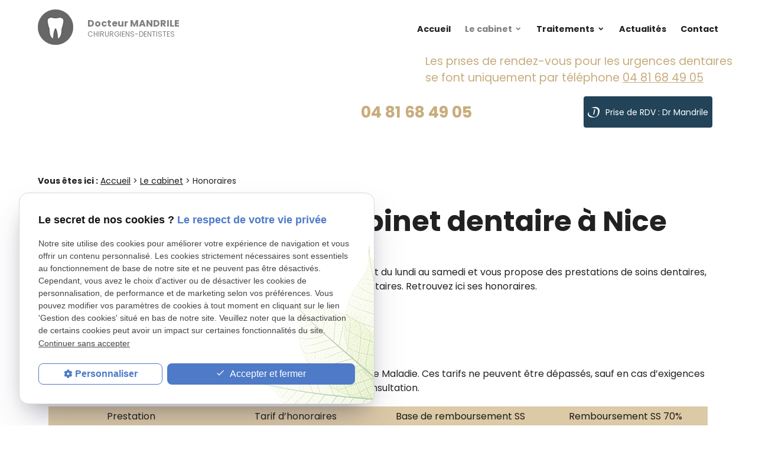

--- FILE ---
content_type: text/html; charset=UTF-8
request_url: https://www.dr-mandrile-pierre-alain.chirurgiens-dentistes.fr/honoraires-cabinet-dentaire.php
body_size: 6934
content:
<!DOCTYPE html>
<html lang="fr" class="honoraires-">
<!-- HEAD --><head>
<meta http-equiv="Content-Type" content="text/html;charset=UTF-8">
<title>Honoraires cabinet dentaire Nice – Tarifs traitements dentaires</title>
<meta name="description" content="Découvrez les tarifs des différentes prestations de votre chirurgien dentiste à Nice. Pour connaître le coût des interventions que vous devez réaliser, obtenez un devis.">
<meta name="keywords" content="">
<link rel="canonical" href="https://www.dr-mandrile-pierre-alain.chirurgiens-dentistes.fr/honoraires-cabinet-dentaire.php">
<meta name="viewport" content="initial-scale=1.0, minimum-scale=1.0, maximum-scale=5.0, width=device-width" />

<!-- Colors -->
<meta name="msapplication-TileColor" content="#FFFFFF" />
<meta name="msapplication-TileImage" content="public/assets/gifs/icons/ms-icon-144x144.png" />

<!-- Icons -->
<link rel="apple-touch-icon" sizes="57x57" href="public/assets/gifs/icons/apple-icon-57x57.png" />
<link rel="apple-touch-icon" sizes="60x60" href="public/assets/gifs/icons/apple-icon-60x60.png" />
<link rel="apple-touch-icon" sizes="72x72" href="public/assets/gifs/icons/apple-icon-72x72.png" />
<link rel="apple-touch-icon" sizes="76x76" href="public/assets/gifs/icons/apple-icon-76x76.png" />
<link rel="apple-touch-icon" sizes="114x114" href="public/assets/gifs/icons/apple-icon-114x114.png" />
<link rel="apple-touch-icon" sizes="120x120" href="public/assets/gifs/icons/apple-icon-120x120.png" />
<link rel="apple-touch-icon" sizes="144x144" href="public/assets/gifs/icons/apple-icon-144x144.png" />
<link rel="apple-touch-icon" sizes="152x152" href="public/assets/gifs/icons/apple-icon-152x152.png" />
<link rel="apple-touch-icon" sizes="180x180" href="public/assets/gifs/icons/apple-icon-180x180.png" />
<link rel="icon" type="image/png" sizes="192x192"  href="public/assets/gifs/icons/android-icon-192x192.png" />
<link rel="icon" type="image/png" sizes="32x32" href="public/assets/gifs/icons/favicon-32x32.png" />
<link rel="icon" type="image/png" sizes="96x96" href="public/assets/gifs/icons/favicon-96x96.png" />
<link rel="icon" type="image/png" sizes="16x16" href="public/assets/gifs/icons/favicon-16x16.png" />

<!-- Manifest -->
<link rel="manifest" href="./manifest.json" />

<!-- Font -->
<link rel="preload stylesheet" as="style" href="https://fonts.googleapis.com/icon?family=Material+Icons&display=block" />
<link rel="preload stylesheet" as="style" href="https://fonts.googleapis.com/css2?family=Poppins:ital,wght@0,400;0,700;1,400;1,700&display=swap" />

<!-- CSS -->
<link rel="preload stylesheet" as="style" href="/ressources/css/thickbox.css" />
<link rel="preload stylesheet" as="style" href="/ressources/20121001/css/fancybox/jquery.fancybox.css" media="screen" />
<link rel="preload stylesheet" as="style" href="/ressources/v2.0.3/css/styleiecheck.css" media="screen" />

<link rel="preload stylesheet" as="style" type="text/css" href="public/css/slick.css" />
<link rel="preload stylesheet" as="style" type="text/css" href="public/css/slick-theme.css" />

<link rel="preload stylesheet" as="style" href="public/css/main.css" media="screen, projection"/>
<link rel="preload stylesheet" as="style" href="public/css/theme.css" media="screen, projection" />

<!-- Javascript -->
<script rel="preload" src="/ressources/20121001/js/jquery.min.js" as="script"></script>
<script type="text/javascript">var scpageid="8c80aba234632b27f68698fac9b6c8d9199e3297";</script>
</head>
<!-- BODY --><body class="page-interne">
		
		<!-- HEADER -->
		<header>
<div class="menu-mobile">
    <div class="container">
        <div class="menu-mobile-content">
            <button id="menu-meatballs" class="btn-menu">
                <span class="material-icons">more_horiz</i>
            </button>
            <button id="menu-burger" class="btn-menu">
                <span class="material-icons">menu</i>
            </button>
        </div>
    </div>
</div>
<div class="top-bar sticky">
    <div class="container">
        <div class="flex-row l-align-items-center l-justify-content-space-between">
            <div class="col center-align">
                <div class="brand">
    <a href="/" target="_self" class="logo" title="Aller à la page d'accueil">
        <div class="flex-row s-align-items-center">
            <div class="col">
     
                    <img src="public/assets/gifs/logo.png" width="" height="" alt="Logo Dr Mandrile, chirurgien-dentiste à Nice" class="header-only" />
                    <img src="public/assets/gifs/logo.png" width="" height="" alt="Logo Dr Mandrile, chirurgien-dentiste à Nice" class="footer-only" />
            
            </div>
            <div class="col">
                <div class="bold">Docteur MANDRILE</div>
                <div class="baseline"> <span class="uppercase">Chirurgiens-dentistes</span></div>
            </div>
        </div>
    </a>
</div>            </div>
            <div class="col">
                <nav id="main-nav" class="main-nav">
                    <ul><li class="firstLi"><a href="/">Accueil</a></li><li class="firstLi sous_menu"><a href="cabinet-chirurgie-dentaire.php">Le cabinet</a><ul class="dropdown"><li class="sousLi"><a href="equipe-cabinet-dentaire.php">L'équipe</a></li><li class="sousLi"><a class="selected" href="honoraires-cabinet-dentaire.php">Honoraires </a></li></ul><li class="firstLi sous_menu"><a href="traitements-dentaires.php">Traitements</a><ul class="dropdown"><li class="sousLi"><a href="soins-dentaires.php">Soins dentaires </a></li><li class="sousLi"><a href="protheses-dentaires.php">Prothèses dentaires </a></li><li class="sousLi"><a href="chirurgie-dentaire.php">Chirurgie dentaire </a></li><li class="sousLi"><a href="dentisterie-esthetique.php">Soins esthétiques</a></li></ul><li class="firstLi"><a href="actualites_al.html">Actualités</a></li><li class="firstLi"><a href="contact.php">Contact</a></li></ul>                </nav>
            </div>
        </div>
    </div>
</div><div class="messageHeader"><p>Les prises de rendez-vous pour les urgences dentaires se font uniquement par téléphone <a href="tel:+33481684905"><u>04 81 68 49 05</u></a></p></div>
<div class="fold">    
            <!-- Fold pour les autres pages -->
        <div class="container">
            <div class="flex-row l-justify-content-flex-end">
                <div class="col l8 xl8">
                    <div class="contact-header">
                        <div class="flex-row m-justify-content-center l-justify-content-flex-end m-align-items-center center-align">
                                                            <div class="col s12 m12 l8">
                                    <div class="flow-text bold accent-text">
                                        <a href="tel:+33481684905" class="tel" title="Appeler ce numéro">04 81 68 49 05</a>
                                    </div>
                                </div>
                                                        <div class="col s12 m12 l4">
                                <div class="btn-rdv">
 <a href="tracking_tc2.html" width="20" target="_blank" title="Demander un rendez-vous sur doctolib Mandrile" rel="noopener noreferrer nofollow" class="btn-1">
     <svg version="1.1" id="Calque_1" xmlns="http://www.w3.org/2000/svg" xmlns:xlink="http://www.w3.org/1999/xlink" x="0px" y="0px"
	 viewBox="0 0 135.1 123.1" style="enable-background:new 0 0 135.1 123.1;" xml:space="preserve">
<style type="text/css">
	.st0{fill:#FFFFFF;}
</style>
<g>
	<path class="st0" d="M16.1,62c0,0-0.1,0.3-0.4,0.9c-0.3,0.6-0.6,1.4-1,2.4c-0.8,2.1-1.9,5.2-2.4,8.9c-0.2,1.9-0.4,3.9-0.3,6
		c0,1.1,0.1,2.2,0.3,3.3c0.1,0.6,0.1,1.1,0.2,1.3c0.1,0.4,0.2,0.8,0.4,1.3c1.2,3.5,4.9,7.7,10,11.4s11.5,7.2,18.5,10.6
		c7,3.3,15,6.5,23.7,7.8c4.4,0.6,8.9,0.7,13.4,0.1c2.2-0.3,4.5-0.8,6.7-1.4c2.2-0.7,4.3-1.5,6.4-2.5c4.1-2,7.8-4.8,10.9-8.1
		c3-3.3,5.4-7.2,7.2-11.3c0.9-2,1.6-4.1,2.3-6.2c0.6-2.1,1.1-4.2,1.7-6.7c0.1-0.6,0.3-1.2,0.4-1.8l0.4-1.7c0.2-1.1,0.5-2.2,0.7-3.3
		s0.5-2.3,0.7-3.4c0.2-1.1,0.4-2.2,0.6-3.3c1.5-8.9,1.8-17.6,0.4-25c-0.7-3.7-1.9-7-3.4-9.8c-0.8-1.4-1.7-2.7-2.6-4
		c-1-1.2-2-2.4-3.2-3.4c-4.7-4.2-11-7.1-17.3-8.9C84,13.4,77.7,12.4,72,11.8S61.2,11,56.9,10.9c-4.2-0.1-7.6-0.1-9.9-0.1
		c-2.3,0-3.5,0-3.5,0h-0.9l-0.3-1.2l0.8-0.4c0,0,1.1-0.6,3.3-1.5s5.4-2.2,9.7-3.4c4.2-1.3,9.5-2.5,15.7-3.4
		C78,0.1,85.2-0.4,93.3,0.6c4,0.5,8.3,1.3,12.7,2.9c1.1,0.4,2.2,0.8,3.3,1.3s2.2,1,3.3,1.6c2.2,1.1,4.4,2.5,6.4,4.1
		c2.1,1.6,4,3.5,5.9,5.5c1.8,2.1,3.4,4.4,4.7,6.8c1.3,2.5,2.5,5,3.2,7.7c0.5,1.3,0.7,2.7,1.1,4c0.3,1.3,0.5,2.7,0.7,4
		c0.7,5.4,0.6,10.7,0,15.9s-1.7,10.3-3,15.2c-0.4,1.2-0.7,2.5-1.1,3.7s-0.8,2.4-1.2,3.6c-0.4,1.2-0.9,2.4-1.4,3.6l-0.7,1.8
		c-0.2,0.6-0.5,1.1-0.7,1.7l-1.5,3.5c-0.6,1.2-1.2,2.4-1.8,3.6c-1.3,2.4-2.7,4.7-4.4,6.8c-3.2,4.3-7.1,8.2-11.3,11.3
		c-4.2,3.2-8.8,5.7-13.5,7.6c-1.2,0.5-2.4,0.9-3.5,1.3c-1.2,0.4-2.4,0.8-3.6,1.1c-2.4,0.7-4.8,1.3-7.2,1.7c-4.8,1-9.7,1.6-14.5,1.9
		c-9.6,0.6-19.2,0.1-28-2.1c-8.8-2.2-16.8-6.2-23.2-11.6c-3.3-2.6-6.1-5.6-8.5-8.9c-2.3-3.3-4.2-7.1-5-11.2c-0.2-1-0.3-2-0.4-3.1
		C0,84.7,0,83.8,0.2,83c0.1-0.8,0.2-1.6,0.4-2.4c0.1-0.8,0.3-1.5,0.5-2.3c0.8-3,1.9-5.5,3.2-7.7c2.6-4.3,5.5-6.8,7.6-8.2
		c0.5-0.4,1-0.7,1.4-0.9c0.4-0.3,0.8-0.4,1-0.6c0.6-0.3,0.9-0.4,0.9-0.4l0.8-0.4l0.8,0.7L16.1,62z"/>
	<g>
		<path class="st0" d="M73.4,30.7c-3.7,18.7-7.3,37.3-11,56c-1.2,6.1,11.5-1,12.4-5.1c3.7-18.7,7.3-37.3,11-56
			C86.9,19.4,74.2,26.5,73.4,30.7L73.4,30.7z"/>
	</g>
</g>
</svg>Prise de RDV : Dr Mandrile</a>
</div>                                                            </div>
                                                    </div>
                    </div>
                </div>
            </div>
        </div>
        
</div>
</header><!-- MAIN --><main><div id="container" class="content section">
				<div class="container sc-content">

<nav id="fil_ariane"><strong>Vous &ecirc;tes ici :</strong> <a href="/">Accueil</a> &gt; <a href="cabinet-chirurgie-dentaire.php">Le cabinet</a> &gt; Honoraires </nav><lt-highlighter style="display: none;"><lt-div spellcheck="false" class="lt-highlighter__wrapper" style="width: 1198px !important; height: 52.8px !important; transform: none !important; transform-origin: 599px 26.4px !important; zoom: 1 !important; margin-top: 32px !important;"><lt-div class="lt-highlighter__scroll-element" style="top: 0px !important; left: 0px !important; width: 1198px !important; height: 60px !important;"></lt-div></lt-div></lt-highlighter><h1 data-lt-tmp-id="lt-813054" spellcheck="false" data-gramm="false">Honoraires de votre cabinet dentaire à Nice </h1>
<section>Le Dr Mandrile, <a href="/#dentiste-urgence"><strong>chirurgien-dentiste à Nice</strong></a>, vous reçoit dans son cabinet du lundi au samedi et vous propose des prestations de soins dentaires, de pose de prothèses, de chirurgie-dentaire et de soins
    d'esthétique dentaires. Retrouvez ici ses honoraires.</section><div class="contain_tableau">
    <div class="tableau">
        <h2>Consultation</h2>
        <p>Le centre de soins applique les tarifs de remboursement de l’Assurance Maladie. Ces tarifs ne peuvent être dépassés, sauf en cas d’exigences exceptionnelles de votre part, s’agissant de l’horaire ou le lieu de
            la consultation.</p>
        <table><tbody>
<tr class="bg-tr">
<td class="cmsms_table_cell_alignleft">Prestation</td>
                    <td class="cmsms_table_cell_aligncenter">Tarif d’honoraires</td>
                    <td class="cmsms_table_cell_aligncenter">Base de remboursement SS</td>
                    <td class="cmsms_table_cell_aligncenter">Remboursement SS 70%</td>
                </tr>
<tr>
<td class="cmsms_table_cell_alignleft">Consultation</td>
                    <td class="cmsms_table_cell_aligncenter">23 €</td>
                    <td class="cmsms_table_cell_aligncenter">23 €</td>
                    <td class="cmsms_table_cell_aligncenter">16,10 €</td>
                </tr>
</tbody></table>
</div>
    <div class="tableau">
        <h2>Prévention, Soins conservateurs et Chirurgie</h2>
        <table><tbody>
<tr class="bg-tr">
<td class="cmsms_table_cell_alignleft">Prestation</td>
                    <td class="cmsms_table_cell_aligncenter">Tarif d’honoraires</td>
                    <td class="cmsms_table_cell_aligncenter">Base de remboursement SS</td>
                    <td class="cmsms_table_cell_aligncenter">Remboursement SS 70%</td>
                </tr>
<tr>
<td class="cmsms_table_cell_alignleft">Hygiène Bucco-dentaire (détartrage/séance)</td>
                    <td class="cmsms_table_cell_aligncenter">28,92 €</td>
                    <td class="cmsms_table_cell_aligncenter">28,92 €</td>
                    <td class="cmsms_table_cell_aligncenter">20,24 €</td>
                </tr>
<tr>
<td class="cmsms_table_cell_alignleft">Soins conservateurs (cavité simple, traitement global)</td>
                    <td class="cmsms_table_cell_aligncenter">16,87 €</td>
                    <td class="cmsms_table_cell_aligncenter">16,87 €</td>
                    <td class="cmsms_table_cell_aligncenter">11,80 €</td>
                </tr>
<tr>
<td class="cmsms_table_cell_alignleft">Pulpectomie et traitement canalaire (molaire)</td>
                    <td class="cmsms_table_cell_aligncenter">81,94 €</td>
                    <td class="cmsms_table_cell_aligncenter">81,94 €</td>
                    <td class="cmsms_table_cell_aligncenter">81,94 €</td>
                </tr>
<tr>
<td class="cmsms_table_cell_alignleft">Extraction d’une dent permanente</td>
                    <td class="cmsms_table_cell_aligncenter">33,44 €</td>
                    <td class="cmsms_table_cell_aligncenter">33,44 €</td>
                    <td class="cmsms_table_cell_aligncenter">23,40 €</td>
                </tr>
<tr>
<td class="cmsms_table_cell_alignleft">Image numérisée rétroalvéolaire</td>
                    <td class="cmsms_table_cell_aligncenter">7,98 €</td>
                    <td class="cmsms_table_cell_aligncenter">7,98 €</td>
                    <td class="cmsms_table_cell_aligncenter">5,58 €</td>
                </tr>
<tr>
<td class="cmsms_table_cell_alignleft">Prise de panoramique 2D</td>
                    <td class="cmsms_table_cell_aligncenter">21,28 €</td>
                    <td class="cmsms_table_cell_aligncenter">21,28 €</td>
                    <td class="cmsms_table_cell_aligncenter">21,28 €</td>
                </tr>
</tbody></table>
</div>
    <div class="tableau">
        <h2>Traitements prothétiques</h2>
        <table><tbody>
<tr class="bg-tr">
<td class="cmsms_table_cell_alignleft">Prestation</td>
                    <td class="cmsms_table_cell_aligncenter">Tarif d’honoraires</td>
                    <td class="cmsms_table_cell_aligncenter">Base de remboursement SS</td>
                    <td class="cmsms_table_cell_aligncenter">Remboursement SS 70%</td>
                </tr>
<tr>
<td class="cmsms_table_cell_alignleft">Inlay Core Simple</td>
                    <td class="cmsms_table_cell_aligncenter">300 €</td>
                    <td class="cmsms_table_cell_aligncenter">122,55 €</td>
                    <td class="cmsms_table_cell_aligncenter">85,78 €</td>
                </tr>
<tr>
<td class="cmsms_table_cell_alignleft">Inlay Core avec Clavette</td>
                    <td class="cmsms_table_cell_aligncenter">350 €</td>
                    <td class="cmsms_table_cell_aligncenter">144,05 €</td>
                    <td class="cmsms_table_cell_aligncenter">100,83 €</td>
                </tr>
<tr>
<td class="cmsms_table_cell_alignleft">Couronne Coulée</td>
                    <td class="cmsms_table_cell_aligncenter">400 €</td>
                    <td class="cmsms_table_cell_aligncenter">107,50 €</td>
                    <td class="cmsms_table_cell_aligncenter">75,25 €</td>
                </tr>
<tr>
<td class="cmsms_table_cell_alignleft">Couronne toute Céramo-métallique</td>
                    <td class="cmsms_table_cell_aligncenter">600 €</td>
                    <td class="cmsms_table_cell_aligncenter">107,50 €</td>
                    <td class="cmsms_table_cell_aligncenter">75,25 €</td>
                </tr>
<tr>
<td class="cmsms_table_cell_alignleft">Couronne toute Céramique</td>
                    <td class="cmsms_table_cell_aligncenter">800 €</td>
                    <td class="cmsms_table_cell_aligncenter">107,50 €</td>
                    <td class="cmsms_table_cell_aligncenter">75,25 €</td>
                </tr>
<tr>
<td class="cmsms_table_cell_alignleft">Couronne Provisoire</td>
                    <td class="cmsms_table_cell_aligncenter">100 €</td>
                    <td class="cmsms_table_cell_aligncenter">0 €</td>
                    <td class="cmsms_table_cell_aligncenter">0 €</td>
                </tr>
<tr>
<td class="cmsms_table_cell_alignleft">Prothèse complète résine 14 dents</td>
                    <td class="cmsms_table_cell_aligncenter">1450 €</td>
                    <td class="cmsms_table_cell_aligncenter">182,75 €</td>
                    <td class="cmsms_table_cell_aligncenter">127,92 €</td>
                </tr>
</tbody></table>
</div>
</div>
<section class="ac-include" data-file="contact-page-interne.inc"><div id="contact-page-interne" class="encart-contact section">
    <ul class="row">

    <!-- RENDEZ-VOUS -->
    <li class="col s12 m12 l4">
        <div class="card">
            <div class="card-content center-align">
            <span class="material-icons secondary-text medium">event_available</span>
                <div class="title-4 secondary-text bold">Rendez-vous&nbsp;:</div>
             <div class="btn-rdv">
 <a href="tracking_tc2.html" width="20" target="_blank" title="Demander un rendez-vous sur doctolib Mandrile" rel="noopener noreferrer nofollow" class="btn-1">
     <svg version="1.1" id="Calque_1" xmlns="http://www.w3.org/2000/svg" xmlns:xlink="http://www.w3.org/1999/xlink" x="0px" y="0px"
	 viewBox="0 0 135.1 123.1" style="enable-background:new 0 0 135.1 123.1;" xml:space="preserve">
<style type="text/css">
	.st0{fill:#FFFFFF;}
</style>
<g>
	<path class="st0" d="M16.1,62c0,0-0.1,0.3-0.4,0.9c-0.3,0.6-0.6,1.4-1,2.4c-0.8,2.1-1.9,5.2-2.4,8.9c-0.2,1.9-0.4,3.9-0.3,6
		c0,1.1,0.1,2.2,0.3,3.3c0.1,0.6,0.1,1.1,0.2,1.3c0.1,0.4,0.2,0.8,0.4,1.3c1.2,3.5,4.9,7.7,10,11.4s11.5,7.2,18.5,10.6
		c7,3.3,15,6.5,23.7,7.8c4.4,0.6,8.9,0.7,13.4,0.1c2.2-0.3,4.5-0.8,6.7-1.4c2.2-0.7,4.3-1.5,6.4-2.5c4.1-2,7.8-4.8,10.9-8.1
		c3-3.3,5.4-7.2,7.2-11.3c0.9-2,1.6-4.1,2.3-6.2c0.6-2.1,1.1-4.2,1.7-6.7c0.1-0.6,0.3-1.2,0.4-1.8l0.4-1.7c0.2-1.1,0.5-2.2,0.7-3.3
		s0.5-2.3,0.7-3.4c0.2-1.1,0.4-2.2,0.6-3.3c1.5-8.9,1.8-17.6,0.4-25c-0.7-3.7-1.9-7-3.4-9.8c-0.8-1.4-1.7-2.7-2.6-4
		c-1-1.2-2-2.4-3.2-3.4c-4.7-4.2-11-7.1-17.3-8.9C84,13.4,77.7,12.4,72,11.8S61.2,11,56.9,10.9c-4.2-0.1-7.6-0.1-9.9-0.1
		c-2.3,0-3.5,0-3.5,0h-0.9l-0.3-1.2l0.8-0.4c0,0,1.1-0.6,3.3-1.5s5.4-2.2,9.7-3.4c4.2-1.3,9.5-2.5,15.7-3.4
		C78,0.1,85.2-0.4,93.3,0.6c4,0.5,8.3,1.3,12.7,2.9c1.1,0.4,2.2,0.8,3.3,1.3s2.2,1,3.3,1.6c2.2,1.1,4.4,2.5,6.4,4.1
		c2.1,1.6,4,3.5,5.9,5.5c1.8,2.1,3.4,4.4,4.7,6.8c1.3,2.5,2.5,5,3.2,7.7c0.5,1.3,0.7,2.7,1.1,4c0.3,1.3,0.5,2.7,0.7,4
		c0.7,5.4,0.6,10.7,0,15.9s-1.7,10.3-3,15.2c-0.4,1.2-0.7,2.5-1.1,3.7s-0.8,2.4-1.2,3.6c-0.4,1.2-0.9,2.4-1.4,3.6l-0.7,1.8
		c-0.2,0.6-0.5,1.1-0.7,1.7l-1.5,3.5c-0.6,1.2-1.2,2.4-1.8,3.6c-1.3,2.4-2.7,4.7-4.4,6.8c-3.2,4.3-7.1,8.2-11.3,11.3
		c-4.2,3.2-8.8,5.7-13.5,7.6c-1.2,0.5-2.4,0.9-3.5,1.3c-1.2,0.4-2.4,0.8-3.6,1.1c-2.4,0.7-4.8,1.3-7.2,1.7c-4.8,1-9.7,1.6-14.5,1.9
		c-9.6,0.6-19.2,0.1-28-2.1c-8.8-2.2-16.8-6.2-23.2-11.6c-3.3-2.6-6.1-5.6-8.5-8.9c-2.3-3.3-4.2-7.1-5-11.2c-0.2-1-0.3-2-0.4-3.1
		C0,84.7,0,83.8,0.2,83c0.1-0.8,0.2-1.6,0.4-2.4c0.1-0.8,0.3-1.5,0.5-2.3c0.8-3,1.9-5.5,3.2-7.7c2.6-4.3,5.5-6.8,7.6-8.2
		c0.5-0.4,1-0.7,1.4-0.9c0.4-0.3,0.8-0.4,1-0.6c0.6-0.3,0.9-0.4,0.9-0.4l0.8-0.4l0.8,0.7L16.1,62z"/>
	<g>
		<path class="st0" d="M73.4,30.7c-3.7,18.7-7.3,37.3-11,56c-1.2,6.1,11.5-1,12.4-5.1c3.7-18.7,7.3-37.3,11-56
			C86.9,19.4,74.2,26.5,73.4,30.7L73.4,30.7z"/>
	</g>
</g>
</svg>Prise de RDV : Dr Mandrile</a>
</div>                  
                          </div>
        </div>
    </li>



    <!-- CONTACT -->
    <li class="col s12 m6 l4">
        <div class="card">
            <div class="card-content center-align">
            <span class="material-icons secondary-text medium">mail_outline</span>
                <div class="title-4 secondary-text bold">Écrivez-nous&nbsp;:</div>
                <div class="btn-contact">
    <a href="contact.php" title="Prendre contact" target="_self" class="btn-2">Je prends contact</a>
</div>            </div>
        </div>
    </li>
    <!-- RAPPEL-->
    <li class="col s12 m6 l4">
        <div class="card">
            <div class="card-content center-align">
                <span class="material-icons secondary-text medium">phone_forwarded</span>
                <div class="title-4 secondary-text bold">On vous rappelle&nbsp;:</div>
                <div class="btn-rappel">
    <a href="rappel-telephonique.php" title="Demander à être rappelé" data-fancybox-type="iframe" rel="lightbox2" class="btn-3">Je souhaite &ecirc;tre rappel&eacute;(e)</a>
</div>            </div>
        </div>
    </li>
    </ul></div></section>
<section id="relance">
<p class="titre-relance" style="clear:both;">Consultez également :</p>
	<ul>
	<li><a href='cabinet-chirurgie-dentaire.php'>Le cabinet</a></li><li><a href='equipe-cabinet-dentaire.php'>L'équipe</a></li>	</ul>
</section>
</div>
			</div>
		</main><!-- FOOTER --><footer><div class="section secondary white-text">
    <div class="container">
        <div class="brand">
    <a href="/" target="_self" class="logo" title="Aller à la page d'accueil">
        <div class="flex-row s-align-items-center">
            <div class="col">
     
                    <img src="public/assets/gifs/logo.png" width="" height="" alt="Logo Dr Mandrile, chirurgien-dentiste à Nice" class="header-only" />
                    <img src="public/assets/gifs/logo.png" width="" height="" alt="Logo Dr Mandrile, chirurgien-dentiste à Nice" class="footer-only" />
            
            </div>
            <div class="col">
                <div class="bold">Docteur MANDRILE</div>
                <div class="baseline"> <span class="uppercase">Chirurgiens-dentistes</span></div>
            </div>
        </div>
    </a>
</div>        <div class="row">
            <div class="col s12 m12">
                <div id="newsletter">
                    <div class="title-4">Newsletter</div>
                    <label for="input_newsletter" style="float:left">Inscription à la newsletter</label>
<form id="form_newsletter" enctype="application/x-www-form-urlencoded" action="#" class="newsletter_input" method="post">

<input type="text" name="input_newsletter" id="input_newsletter" value="" />

<input type="hidden" name="langue_newsletter" value="" id="langue_newsletter" />

<input type="submit" name="submit_newsletter" id="submit_newsletter" value="Inscription" class="submit_newsletter btn fluid primary" /></form><input type="button" id="js_submit" value="Ok" style="display:none" />
<span id="mess_newsletter"></span>                </div>
            </div>
            <!--  <div class="col s12 m5">
              <div class="reseaux-sociaux">
                    <div class="bold">R&eacute;seaux sociaux&nbsp;</div>
                                    </div>    
            </div>-->  
        </div>
        <div class="divider primary"></div>
        <div class="flex-row m-justify-content-flex-start" id="infos_footer">
                            <div class="col">
                    <address>
                        <span class="bold">Nous retrouver&nbsp;:</span>
                        <a class="lien-maps" href="https://www.google.com/maps/place/26+Rue+du+Mar%C3%A9chal+Joffre,+06000+Nice,+France/@43.698766,7.264608,16z/data=!4m5!3m4!1s0x12cdd00a1d9478c9:0xf02ea8c0217643ca!8m2!3d43.6987655!4d7.2646085?hl=fr-FR" target="_blank" title="Voir le plan" rel="noopener noreferrer nofollow" >26 rue du Maréchal Joffre<br />06000&nbsp;NICE</a>
                    </address>
                </div>
                <div class="col">
                    <address>
                        <span class="bold">Nous contacter&nbsp;:</span>
                        <a href="tel:+33481684905" title="Appeler ce numéro" class="tel">04 81 68 49 05</a>
                    </address>
                </div>
                        <div class="col">
                                    <span class="bold">Siret&nbsp;:</span>
                    <div class="siret">41996936500032</div>
                            </div>
            
            <div class="col">
                <div class="info-footer"><span class="bold">RPPS Dr Mandrile&nbsp;:</span> 1000 1438 851</div>
                                            </div>
           
            <div class="col">
                <nav>
                    <span class="bold">Liens utiles&nbsp;:</span>
                    <a href="plan-site.php" title="Voir le plan du site" target="_self">Plan du site</a>
                    <a href="/ressources/ajax/mentions_legales_box.php" title="Mentions légales" data-fancybox-type="iframe" class="ML_box">Mentions l&eacute;gales</a>
                    <a href="politique-de-confidentialite.php" title="Politique de confidentialité" target="_self">Politique de confidentialit&eacute;</a>
                    <a href="#gestion-des-cookies" title="Gestion des cookies" target="_blank">Gestion des cookies</a>
                </nav>
            </div>
        </div>
    </div>
</div>
</footer><!-- MEATBALLS --><div id="nav-meatballs" class="white">
    <div class="container">
        <!-- LOGO -->
        <div class="section">
            <div class="brand">
    <a href="/" target="_self" class="logo" title="Aller à la page d'accueil">
        <div class="flex-row s-align-items-center">
            <div class="col">
     
                    <img src="public/assets/gifs/logo.png" width="" height="" alt="Logo Dr Mandrile, chirurgien-dentiste à Nice" class="header-only" />
                    <img src="public/assets/gifs/logo.png" width="" height="" alt="Logo Dr Mandrile, chirurgien-dentiste à Nice" class="footer-only" />
            
            </div>
            <div class="col">
                <div class="bold">Docteur MANDRILE</div>
                <div class="baseline"> <span class="uppercase">Chirurgiens-dentistes</span></div>
            </div>
        </div>
    </a>
</div>        </div>
        <!-- CTA : BOUTON ORDONNANCE -->
        <div class="btn-rdv">
 <a href="tracking_tc2.html" width="20" target="_blank" title="Demander un rendez-vous sur doctolib Mandrile" rel="noopener noreferrer nofollow" class="btn-1">
     <svg version="1.1" id="Calque_1" xmlns="http://www.w3.org/2000/svg" xmlns:xlink="http://www.w3.org/1999/xlink" x="0px" y="0px"
	 viewBox="0 0 135.1 123.1" style="enable-background:new 0 0 135.1 123.1;" xml:space="preserve">
<style type="text/css">
	.st0{fill:#FFFFFF;}
</style>
<g>
	<path class="st0" d="M16.1,62c0,0-0.1,0.3-0.4,0.9c-0.3,0.6-0.6,1.4-1,2.4c-0.8,2.1-1.9,5.2-2.4,8.9c-0.2,1.9-0.4,3.9-0.3,6
		c0,1.1,0.1,2.2,0.3,3.3c0.1,0.6,0.1,1.1,0.2,1.3c0.1,0.4,0.2,0.8,0.4,1.3c1.2,3.5,4.9,7.7,10,11.4s11.5,7.2,18.5,10.6
		c7,3.3,15,6.5,23.7,7.8c4.4,0.6,8.9,0.7,13.4,0.1c2.2-0.3,4.5-0.8,6.7-1.4c2.2-0.7,4.3-1.5,6.4-2.5c4.1-2,7.8-4.8,10.9-8.1
		c3-3.3,5.4-7.2,7.2-11.3c0.9-2,1.6-4.1,2.3-6.2c0.6-2.1,1.1-4.2,1.7-6.7c0.1-0.6,0.3-1.2,0.4-1.8l0.4-1.7c0.2-1.1,0.5-2.2,0.7-3.3
		s0.5-2.3,0.7-3.4c0.2-1.1,0.4-2.2,0.6-3.3c1.5-8.9,1.8-17.6,0.4-25c-0.7-3.7-1.9-7-3.4-9.8c-0.8-1.4-1.7-2.7-2.6-4
		c-1-1.2-2-2.4-3.2-3.4c-4.7-4.2-11-7.1-17.3-8.9C84,13.4,77.7,12.4,72,11.8S61.2,11,56.9,10.9c-4.2-0.1-7.6-0.1-9.9-0.1
		c-2.3,0-3.5,0-3.5,0h-0.9l-0.3-1.2l0.8-0.4c0,0,1.1-0.6,3.3-1.5s5.4-2.2,9.7-3.4c4.2-1.3,9.5-2.5,15.7-3.4
		C78,0.1,85.2-0.4,93.3,0.6c4,0.5,8.3,1.3,12.7,2.9c1.1,0.4,2.2,0.8,3.3,1.3s2.2,1,3.3,1.6c2.2,1.1,4.4,2.5,6.4,4.1
		c2.1,1.6,4,3.5,5.9,5.5c1.8,2.1,3.4,4.4,4.7,6.8c1.3,2.5,2.5,5,3.2,7.7c0.5,1.3,0.7,2.7,1.1,4c0.3,1.3,0.5,2.7,0.7,4
		c0.7,5.4,0.6,10.7,0,15.9s-1.7,10.3-3,15.2c-0.4,1.2-0.7,2.5-1.1,3.7s-0.8,2.4-1.2,3.6c-0.4,1.2-0.9,2.4-1.4,3.6l-0.7,1.8
		c-0.2,0.6-0.5,1.1-0.7,1.7l-1.5,3.5c-0.6,1.2-1.2,2.4-1.8,3.6c-1.3,2.4-2.7,4.7-4.4,6.8c-3.2,4.3-7.1,8.2-11.3,11.3
		c-4.2,3.2-8.8,5.7-13.5,7.6c-1.2,0.5-2.4,0.9-3.5,1.3c-1.2,0.4-2.4,0.8-3.6,1.1c-2.4,0.7-4.8,1.3-7.2,1.7c-4.8,1-9.7,1.6-14.5,1.9
		c-9.6,0.6-19.2,0.1-28-2.1c-8.8-2.2-16.8-6.2-23.2-11.6c-3.3-2.6-6.1-5.6-8.5-8.9c-2.3-3.3-4.2-7.1-5-11.2c-0.2-1-0.3-2-0.4-3.1
		C0,84.7,0,83.8,0.2,83c0.1-0.8,0.2-1.6,0.4-2.4c0.1-0.8,0.3-1.5,0.5-2.3c0.8-3,1.9-5.5,3.2-7.7c2.6-4.3,5.5-6.8,7.6-8.2
		c0.5-0.4,1-0.7,1.4-0.9c0.4-0.3,0.8-0.4,1-0.6c0.6-0.3,0.9-0.4,0.9-0.4l0.8-0.4l0.8,0.7L16.1,62z"/>
	<g>
		<path class="st0" d="M73.4,30.7c-3.7,18.7-7.3,37.3-11,56c-1.2,6.1,11.5-1,12.4-5.1c3.7-18.7,7.3-37.3,11-56
			C86.9,19.4,74.2,26.5,73.4,30.7L73.4,30.7z"/>
	</g>
</g>
</svg>Prise de RDV : Dr Mandrile</a>
</div>        <br>
        <div class="btn-rdv" id="btn-rdv-3">
 <a href="tracking_tc6.html" width="20" target="_blank" title="Demander un rendez-vous sur doctolib Mandrile" rel="noopener noreferrer nofollow" class="btn-1">
     <svg version="1.1" id="Calque_1" xmlns="http://www.w3.org/2000/svg" xmlns:xlink="http://www.w3.org/1999/xlink" x="0px" y="0px"
	 viewBox="0 0 135.1 123.1" style="enable-background:new 0 0 135.1 123.1;" xml:space="preserve">
<style type="text/css">
	.st0{fill:#FFFFFF;}
</style>
<g>
	<path class="st0" d="M16.1,62c0,0-0.1,0.3-0.4,0.9c-0.3,0.6-0.6,1.4-1,2.4c-0.8,2.1-1.9,5.2-2.4,8.9c-0.2,1.9-0.4,3.9-0.3,6
		c0,1.1,0.1,2.2,0.3,3.3c0.1,0.6,0.1,1.1,0.2,1.3c0.1,0.4,0.2,0.8,0.4,1.3c1.2,3.5,4.9,7.7,10,11.4s11.5,7.2,18.5,10.6
		c7,3.3,15,6.5,23.7,7.8c4.4,0.6,8.9,0.7,13.4,0.1c2.2-0.3,4.5-0.8,6.7-1.4c2.2-0.7,4.3-1.5,6.4-2.5c4.1-2,7.8-4.8,10.9-8.1
		c3-3.3,5.4-7.2,7.2-11.3c0.9-2,1.6-4.1,2.3-6.2c0.6-2.1,1.1-4.2,1.7-6.7c0.1-0.6,0.3-1.2,0.4-1.8l0.4-1.7c0.2-1.1,0.5-2.2,0.7-3.3
		s0.5-2.3,0.7-3.4c0.2-1.1,0.4-2.2,0.6-3.3c1.5-8.9,1.8-17.6,0.4-25c-0.7-3.7-1.9-7-3.4-9.8c-0.8-1.4-1.7-2.7-2.6-4
		c-1-1.2-2-2.4-3.2-3.4c-4.7-4.2-11-7.1-17.3-8.9C84,13.4,77.7,12.4,72,11.8S61.2,11,56.9,10.9c-4.2-0.1-7.6-0.1-9.9-0.1
		c-2.3,0-3.5,0-3.5,0h-0.9l-0.3-1.2l0.8-0.4c0,0,1.1-0.6,3.3-1.5s5.4-2.2,9.7-3.4c4.2-1.3,9.5-2.5,15.7-3.4
		C78,0.1,85.2-0.4,93.3,0.6c4,0.5,8.3,1.3,12.7,2.9c1.1,0.4,2.2,0.8,3.3,1.3s2.2,1,3.3,1.6c2.2,1.1,4.4,2.5,6.4,4.1
		c2.1,1.6,4,3.5,5.9,5.5c1.8,2.1,3.4,4.4,4.7,6.8c1.3,2.5,2.5,5,3.2,7.7c0.5,1.3,0.7,2.7,1.1,4c0.3,1.3,0.5,2.7,0.7,4
		c0.7,5.4,0.6,10.7,0,15.9s-1.7,10.3-3,15.2c-0.4,1.2-0.7,2.5-1.1,3.7s-0.8,2.4-1.2,3.6c-0.4,1.2-0.9,2.4-1.4,3.6l-0.7,1.8
		c-0.2,0.6-0.5,1.1-0.7,1.7l-1.5,3.5c-0.6,1.2-1.2,2.4-1.8,3.6c-1.3,2.4-2.7,4.7-4.4,6.8c-3.2,4.3-7.1,8.2-11.3,11.3
		c-4.2,3.2-8.8,5.7-13.5,7.6c-1.2,0.5-2.4,0.9-3.5,1.3c-1.2,0.4-2.4,0.8-3.6,1.1c-2.4,0.7-4.8,1.3-7.2,1.7c-4.8,1-9.7,1.6-14.5,1.9
		c-9.6,0.6-19.2,0.1-28-2.1c-8.8-2.2-16.8-6.2-23.2-11.6c-3.3-2.6-6.1-5.6-8.5-8.9c-2.3-3.3-4.2-7.1-5-11.2c-0.2-1-0.3-2-0.4-3.1
		C0,84.7,0,83.8,0.2,83c0.1-0.8,0.2-1.6,0.4-2.4c0.1-0.8,0.3-1.5,0.5-2.3c0.8-3,1.9-5.5,3.2-7.7c2.6-4.3,5.5-6.8,7.6-8.2
		c0.5-0.4,1-0.7,1.4-0.9c0.4-0.3,0.8-0.4,1-0.6c0.6-0.3,0.9-0.4,0.9-0.4l0.8-0.4l0.8,0.7L16.1,62z"/>
	<g>
		<path class="st0" d="M73.4,30.7c-3.7,18.7-7.3,37.3-11,56c-1.2,6.1,11.5-1,12.4-5.1c3.7-18.7,7.3-37.3,11-56
			C86.9,19.4,74.2,26.5,73.4,30.7L73.4,30.7z"/>
	</g>
</g>
</svg>Prise de RDV : Dr Montalent</a>
</div>        <br/>
                <div class="section">
            <div class="title-6"><span class="material-icons">phone</span>Contactez-nous&nbsp;:</div>
            <!-- NUMÉRO DE TÉLÉPHONE -->
                            <a href="tel:+33481684905" class="tel flow-text bold accent-text" title="Appeler ce numéro">04 81 68 49 05</a>
                        <!-- BOUTON RAPPEL -->
            <div class="btn-rappel">
    <a href="rappel-telephonique.php" title="Demander à être rappelé" data-fancybox-type="iframe" rel="lightbox2" class="btn-3">Je souhaite &ecirc;tre rappel&eacute;(e)</a>
</div>        </div>
        <div class="section">
            <div class="title-6"><span class="material-icons">email</span>&Eacute;crivez-nous&nbsp;:</div>
            <!-- BOUTON CONTACT -->
            <div class="btn-contact">
    <a href="contact.php" title="Prendre contact" target="_self" class="btn-2">Je prends contact</a>
</div>        </div>
        <div class="section">
            <div class="title-6"><span class="material-icons">place</span>Adresse&nbsp;:</div>
            <!-- ADRESSE POSTALE -->
                            <a href="https://www.google.com/maps/place/26+Rue+du+Mar%C3%A9chal+Joffre,+06000+Nice,+France/@43.698766,7.264608,16z/data=!4m5!3m4!1s0x12cdd00a1d9478c9:0xf02ea8c0217643ca!8m2!3d43.6987655!4d7.2646085?hl=fr-FR" target="_blank" title="Voir le plan" rel="noopener noreferrer nofollow" >26 rue du Maréchal Joffre<br />06000 NICE</a>
                    </div>
        <!-- HORAIRES -->
        <div class="section">
            <div class="title-6"><span class="material-icons">access_time</span>Horaires&nbsp;:</div>
            <table class="horaires">
    <tbody>
        <tr class="">
            <td>Lundi</td>
            <td>09:00-19:00</td>
        </tr>
        <tr class="">
            <td>Mardi</td>
            <td>09:00-19:00</td>
        </tr>
        <tr class="today">
            <td>Mercredi</td>
            <td>09:00-19:00</td>
        </tr>
        <tr class="">
            <td>Jeudi</td>
            <td>09:00-19:00</td>
        </tr>
        <tr class="">
            <td>Vendredi</td>
            <td>09:00-19:00</td>
        </tr>
        <tr class="">
            <td>Samedi</td>
            <td>09:00-12:00</td>
        </tr>
        <tr class="">
            <td>Dimanche</td>
            <td>Ferm&eacute;</td>
        </tr>
    </tbody>
</table>        </div>
        <!-- RÉSEAUX SOCIAUX -->
       <!-- <div class="section">
            <div class="reseaux-sociaux">
                <div class="title-6"><span class="material-icons">share</span>Réseaux sociaux&nbsp;:</div>
                            </div>
        </div> -->   
    </div>
</div><!-- SCRIPTS --><script rel="preload" src="/ressources/rwd.v1.1/js/outils.js" as="script"></script>
<script rel="preload" src="/ressources/20121001/js/jquery.fancybox.js" as="script"></script>
<script rel="preload" src="/ressources/4.0.1/js/slick.min.js"></script>
<script rel="preload" src="public/js/main.js" as="script"></script>
<script rel="preload" src="public/js/slick-config.js" as="script"></script>
<link href="/ressources/css/navigateurObsolete.css" rel="preload stylesheet" type="text/css" as="style"/>
<link rel="alternate" type="application/rss+xml" title="Actualités de dr-mandrile-pierre-alain.chirurgiens-dentistes.fr" href="/rss.xml"/><script rel="preload" type="text/javascript" src="/ressources/js/tarteaucitron/tarteaucitron.js" as="script"></script>
<script rel="preload" type="text/javascript" src="/ressources/js/tarteaucitron/tarteaucitron_init.js" as="script"></script>
<script rel="preload" type="text/javascript" src="/ressources/js/navigateurObsolete.js" as="script"></script>
<script rel="preload" type="text/javascript" src="/ressources/js/newsletter.js" as="script"></script>
<script type="text/javascript">
(tarteaucitron.job = tarteaucitron.job || []).push("twitter");
</script>
<script type="text/javascript">
(tarteaucitron.job = tarteaucitron.job || []).push("googlemapssearch");
</script>
<script type="text/javascript">
(tarteaucitron.job = tarteaucitron.job || []).push("facebook");
</script>
<script type="text/javascript">
(tarteaucitron.job = tarteaucitron.job || []).push("youtube");
</script>
<script type="text/javascript">
(tarteaucitron.job = tarteaucitron.job || []).push("gcmadstorage");
</script>
<script type="text/javascript">
(tarteaucitron.job = tarteaucitron.job || []).push("gcmanalyticsstorage");
</script>
<script type="text/javascript">
(tarteaucitron.job = tarteaucitron.job || []).push("gcmpersonalization");
</script>
<script type="text/javascript">
(tarteaucitron.job = tarteaucitron.job || []).push("gcmadsuserdata");
</script>
<script type="text/javascript">
tarteaucitron.user.gtagUa = "G-EJN3HGW3YJ";(tarteaucitron.job = tarteaucitron.job || []).push("gtag");
</script>
<script>
    //This is the "Offline page" service worker

    //Add this below content to your HTML page, or add the js file to your page at the very top to register service worker
    if (navigator.serviceWorker.controller) {
        console.log('[PWA Builder] active service worker found, no need to register')
    } else {
        //Register the ServiceWorker
        navigator.serviceWorker.register('/pwabuilder-sw.js', {
            scope: './'
        }).then(function(reg) {
            // console.log('Service worker has been registered for scope:'+ reg.scope);
        });
    }
</script><section id="IEcheck"></section>
</body>
</html>


--- FILE ---
content_type: text/css
request_url: https://www.dr-mandrile-pierre-alain.chirurgiens-dentistes.fr/public/css/theme.css
body_size: 5966
content:
:root {
  --primary-color: hsla(0, 0%, 50%, 1);
  --primary-color-lighten:hsla(0, 0%, 60%, 1);
  --primary-color-darken: hsla(0, 0%, 40%, 1);

  --secondary-color: hsla(0, 0%, 10%, 1);
  --secondary-color-lighten: hsla(0, 0%, 20%, 1);
  --secondary-color-darken: hsla(0, 0%, 0%, 1);

  --accent-color: hsla(38, 40%, 64%, 1);
  --accent-color-lighten: hsla(38, 40%, 74%, 1);
  --accent-color-darken: hsla(38, 40%, 54%, 1);

  --background-color: rgb(255, 255, 255);
  --text-color: hsla(0, 0%, 15%, 1);
  --text-color-lighten: hsla(0, 0%, 35%, 1);

  --primary-background-color:hsla(0, 0%, 60%, 1);
  --secondary-background-color: hsla(0, 0%, 98%, 1);
  --accent-background-color:hsla(38, 40%, 50%, 1);

  --success-color: hsla(122, 39%, 49%, 1);
  --error-color: hsla(4, 90%, 58%, 1);
  --info-color: hsla(199, 98%, 48%, 1);

  --font-primary: Poppins, sans-serif;
  --font-secondary: Poppins, sans-serif;

  --card-border-radius: 4px;
  --button-border-radius: 4px;
}

.index-page .slick-list {
  overflow: hidden !important;
} 

body:not(.index-page) .fold {
  padding-bottom: 1rem;
}

.slide-img.slide-01 {
  background-image: url('../assets/gifs/slider/slide-01.jpg');
}

.slide-img.slide-02 {
  background-image: url('../assets/gifs/slider/slide-02.jpg');
  background-position: 79% 50%;
}

.slide-img.slide-03 {
  background-image: url('../assets/gifs/slider/slide-03.jpg');
}

html, .index-page {
  overflow-x: hidden!important;
  }

.fancy-box-body  {
  padding: 30px;
}

.btn, .btn-1, .btn-2, .btn-3 {
  font-size: 14px;
}

body:not(.index-page) #info_tel {
  margin: 0 0 1rem !important;
}

/* HEADER */

.fold {
  position: relative;
  box-shadow: none;
}

.logo {
  line-height: 18px;
}


.encart-contact .btn-rdv {
  margin: 6px 0px;
}

.fold .btn-rdv {
  margin: 10px 0px;
}


.contact-page #infos-pratiques {
  background: hsl(0deg 0% 100%);

}


div#nav-meatballs {
  text-align: center;
}

div#nav-meatballs table.horaires {
  margin: auto;
}

#nav-meatballs .brand .logo .flex-row.s-align-items-center {
  flex-direction: column;
  justify-content: center;
  text-align: center;
}
#nav-meatballs .brand .logo .baseline {
  text-align: center;
}

.reseaux-sociaux ul {
  justify-content: center;
}

nav#main-nav {
  padding-bottom: 80px;
}



section.ac-doubleColonne img {
  width: 100%;
  height: auto;
}


section.ac-colonne.ac-colonne_1.ui-sortable img {
  width: 100%;
  height: auto;
}

section.ac-colonne.ac-colonne_2.ui-sortable img {
  width: 100%;
  height: auto;
}


.sc-content .ac-doubleColonne .ac-colonne {
  object-fit: cover;
}


.fancy-box-body .logo .flex-row.s-align-items-center {
  justify-content: center;
}

.fancy-box-body .brand a {
  display: block;
  width: 100%;
  max-width: 100%;
  font-size: 0.8em;
}

.fancy-box-body h2::before {

  width: 0px;
  height: 0px;

}


.fancy-box-body h2 {
  display: block;
  text-align: center;
}


.fancy-box-body h2 {
font-size: 13px !important;
padding-bottom: 8px;
margin-bottom: 0px;
}

body.fancy-box-body {
 padding: 0 15px;
}

body.fancy-box-body form.generateur p.erreur {
padding:0 5px;
margin:0 0 3px;
}


.le-cabinet section.ac-colonne.ac-colonne_2.ui-sortable img {
  width: auto;
  height: auto;
  object-fit: cover;
}

.le-cabinet  section.ac-colonne.ac-colonne_1.ui-sortable img {
  width: auto;
  height: auto;
  object-fit: cover;
}

.brand .flex-row.l-align-items-center {
  display: flex;
  justify-content: center;
}


header .brand {
  text-align: center;
}

a.btn-1 {
  background: hsla(203,44%,24%,1);
}
a.btn-1:hover {
  background: hsla(203, 44%, 14%,1);
}
.btn-rdv .btn-1{
 padding: 14px 7px;
}
.btn-rdv svg{
  width: 20px;
  margin-right: 10px;
  position: relative;
    top: 4px;
}

tr.bg-tr {
  background: #dcc9a6 !important;
}


.top-bar .main-nav ul li a {

  font-size: 1.2em;

}

nav#encart-prestations {
  padding-top: 2em;
}

.top-bar .main-nav ul li.sous_menu ul.dropdown li a {
  font-size: 1em;
}

.messageHeader p a {
  display: none;
}


@media screen and (max-width: 992px) {
  .top-bar .main-nav ul li a {
    text-align: right;
  }
  #nav-meatballs .tel {
    display: inline-block;
    margin-bottom: .5rem;
  }
}

header .logo .baseline , header .logo .bold {
  color: var(--primary-color);
}

.logo .bold {
  font-size: 1rem;
}
.top-bar .main-nav {
  z-index: 22

}

.top-bar .container{
  padding-top: 1rem;
  padding-bottom: 1rem;
}

#bloc-horaires {
  text-align: center;
  margin: 0 auto 1rem;
}




/****** TABLEAU TARIFS *******/


.contain_tableau {
	display: flex;
	flex-wrap: wrap;
	flex-direction: row;
	justify-content: space-around;
}


.contain_tableau tr {
    background: #f3f3f3;
    border:1px solid #fff
}
.contain_tableau .tableau h2 {
	color: rgb(0 0 0);
}

.contain_tableau table tr td {
    width: 100%;
    text-align: left;
    padding: 5px;
    display: block;
}


.contain_tableau .tableau:nth-child(2){
/* background: #5D5D5D;*/ 

}

.contain_tableau .tableau{
	/*background-color: rgba(189,207,23,0.5);*/
	width: 100%;
	padding: 15px;
	margin: 20px 0;
}

@media screen and (max-width: 992px) {
  #fold-content {
    display: flex;
    flex-direction: column-reverse;
  }
  #bloc-horaires .horaires {
    width: 100%;
  }
  #bloc-horaires .horaires tr.today {
    justify-content: center;
  }
}

#bloc-horaires .horaires tr:not(.today) {
  display: none;
}
#bloc-horaires .horaires tr.today {
  display: flex;
  font-weight: normal;
  color: var(--secondary-color);
}
#bloc-horaires .horaires tr.today td:first-child {
  font-size: 0;
}
#bloc-horaires .horaires tr.today td:first-child::after {
  content: 'Aujourd\'hui';
  font-size: 1rem;
}

@media screen and (max-width: 600px) {
  header .brand .logo .flex-row.s-align-items-center {
    flex-direction: column;
    justify-content: center;
  }
  header .brand .logo .baseline {
    text-align: center;
  }

  #bloc-horaires .horaires tr.today,
  #bloc-horaires .horaires tr.today td:first-child::after,
  #infos-header address {
    font-size: .875rem;
  }
  #infos-header address {
    white-space: nowrap;
  }
}

#bloc-horaires .bold, .block_bas_fold .bold {
  margin-bottom: .5rem;
}

.block_bas_fold {
  text-align: center;
}

.block_bas_fold {
  padding-bottom: 1rem;
}

.block_bas_fold a.tel:before {
  font-family: 'Material Icons';
  content: "call";
  -webkit-font-feature-settings: 'liga' 1;
  -moz-font-feature-settings: 'liga' 1;
  font-feature-settings: 'liga' 1;
  margin-right: 5px;
  position: relative;
  top: 4px;
}

.order-2 {
  order: 2;
  margin-top: 25px;
}

/* BLOCK */

#bloc-03 .flex-row ,
#bloc-02 .flex-row  {
  display: flex;
  flex-direction: column-reverse;
}

#bloc-01 {
  padding-top: 0;
}

.slick-catalogue {
  position: relative;
}

.item_bdd {
  position: relative;
  transform: scale(1);
  transition: 0.3s;
  margin: 20px;
  max-width: 264px;
  box-shadow: 0 2px 2px 0 rgba(0, 0, 0, 0.14), 0 1px 5px 0 rgba(0, 0, 0, 0.12), 0 3px 1px -2px rgba(0, 0, 0, 0.2);
  border-radius: var(--card-border-radius);
  z-index: 9;
}

.item_bdd:hover {
  transform: scale(0.9);
}

.item_bdd a {
  position: absolute;
  width: 100%;
  height: 100%;
  top: 0;
  left: 0;
  right: 0;
  bottom: 0;
}

.item_bdd  img {
  display: block;
  width: 100%;
  object-fit: cover;
  min-height: 200px;
  max-height: 200px;
}

.item_listing {
  margin: 10px;
}

.paginationControl {
  width: 100%;
  text-align: center;
  margin-top: 50px;
}

.texte_bdd  {
  padding: 25px;
  text-align: center;
  color: var(--primary-color);
  background: #fff;
}


#encart-catalogue .nav li {
  color: var(--primary-color);
}

.encart-avis, #encart-catalogue {
    background-image: url(../assets/gifs/fond_background.png);
}

#encart-catalogue .title-2 {
  margin-bottom: 0;
}

/* PRESTATION */

.prestation .card-image img {
  height: 100%;
  object-fit: cover;
}

.prestation, .prestation .card-image {
  height: 300px;
}

#encart-prestations .card.full-image.secondary .card-image::before {
  background-image: none;
  background-color: #FFFFFF;
  transition: background-color .3s ease-in-out, opacity .3s ease-in-out;
}

#encart-prestations .card.full-image .card-image:hover::before {
  background-color: var(--secondary-color);
  opacity: .72;
}

#encart-prestations .card.full-image .card-image .card-title a {
  color: var(--text-color)!important;
}

#encart-prestations .card.full-image .card-image .card-title::before,
#encart-prestations .card.full-image .card-image .card-title a {
   transition: color .3s ease-in-out;
}

#encart-prestations .card.full-image .card-image:hover .card-title::before,
#encart-prestations .card.full-image .card-image:hover .card-title a {
   color: #FFFFFF!important;
}

.prestation .card-title::before {
  display: block;
  content: 'Prestation';
  font-size: .75rem;
  font-weight: 700;
  color: var(--secondary-color);
  text-transform: uppercase;
  letter-spacing: .064em;
}

.prestation .card-title {
  z-index: 9;
}

/* AVIS */

#encart_avis .slick-prev, #encart_avis .slick-next {
  top: 115%!important;
  margin-top: 30px;
}

/* NEWSLETTER */

#newsletter {
  max-width: 420px;
}

/* FOOTER */

footer .divider {
  margin-bottom: 20px;
  margin-top: 20px;
}

footer .title-4 {
  font-weight: 300;
  margin: 0.25rem;
  margin-top: 2rem;
}

footer {
  font-size: 14px;
}

footer .bold {
  margin-bottom: 10px;
  font-size: 14px;
}

footer address {
  margin-bottom: 20px;
}

footer  .reseaux-sociaux {
  margin-top: 20px;
}

footer .reseaux-sociaux .bold {
  text-align: center;
}

footer  .reseaux-sociaux ul {
  justify-content: center;
}

footer nav {
  border-top: 1px solid #fff;
  margin-top: 20px;
  padding-top: 20px;
  text-align: center;
  clear: both;
}

footer nav a {
  transition: 0.3s ease-in-out;
}

footer nav a:hover {
  opacity: 0.5;
}

#infos_footer a {
  font-size: 12px;
  width: 100%;
  display: block;
}

#infos_footer nav a {
  line-height: 25px;
}
footer .siret {
  font-size: 12px;
}

/* ACTUALITES DETAIL */
/* ======= */

.actualitesDetailContenu ul, .actualitesDetailContenu ol {
  margin-left: 40px;
}


/* AUTRE PAGE */

.container_actualite p {
  letter-spacing: -0.8px;
}

.info-contact .intro,
.contact-page #fil_ariane,
.contact-page #fil_ariane a,
.info-contact #fil_ariane a{
  color: #fff!important;
}

.header_contact .block_bas_fold {
  display: none!important;

}

.block_bas_fold2 {
  padding: 0.5rem 2rem!important;
}

/* PAGE CONTACT */
/* ============ */

.infos-content span.material-icons,
.contact-page .coordonnees span.material-icons {
  flex-shrink: 0;
}
.contact-page .coordonnees li {
  align-items: center;
  display: flex;
}
.contact-page #clock li{
  align-items: stretch;
  padding: .5rem 0;
}
.contact-page #clock li span.material-icons{
  display: flex;
  flex-direction: column;
  justify-content: center;
  flex-shrink: 0;
  height: auto !important;
}

/* BDD */

#catalogue_contenu {
  display: flex;
  justify-content: center;
  flex-wrap: wrap;
}

.image_detail  {
  display: flex;
  justify-content: center;
  flex-wrap: wrap;
}

.image_detail a {
  margin: 1%;
  display: block;
  width: 48%;
  height: 200px;
}

.image_detail a img {
  width: 100%;
  height: 200px;
}

.image_detail .lightbox:nth-child(1),
.image_detail .lightbox:nth-child(1) img,
.image_detail .lightbox:nth-child(4),
.image_detail .lightbox:nth-child(4) img,
.image_detail .lightbox:nth-child(7),
.image_detail .lightbox:nth-child(7) img,
.image_detail .lightbox:nth-child(10),
.image_detail .lightbox:nth-child(10) img {
  width: 100%;
  object-fit: cover;
}

.detail_bdd .btn-3 {
  margin-top: 20px;

}

.detail_bdd .btn-3 a {
  text-decoration: none!important;
}


.texte_bdd_detail  {
  padding: 25px;
  color: var(--primary-color);
  background: #fff;
}

/* DETAILS */
.petites_images .slick-track {
	width: 100% !important;
}
.petites_images .slick-track img {
	padding: 24px 12px;
	width: 50% !important;
}
.txt_produit .bouton_more {
	display: inline-block;
}
.txt_produit .bouton_more a {
	display: flex;
	align-items: center;
}


@media screen and (min-width: 400px){

  footer address {
    width: 46%;
    float: left;
    margin-left: 2%;
    margin-right: 2%;
}

}

@media screen and (min-width: 601px){

    #slider-box {
    position: relative;
    z-index: 0;
  }
  .fold .bloc-horaires-adresse {
    display: flex;
    justify-content: space-between;
    width: 100%;
    padding: 1.1rem .75rem;
    position: absolute;
    bottom: 0;
    z-index: 1;
  }
  .fold .bloc-horaires-adresse > * {
    padding: 0 .75rem;
  }
  .fold .bloc-horaires-adresse > *:not(:last-child) {
    margin-bottom: 0;
  }

  .fold .contact-header div .col:nth-child(3) div{
    text-align: left; 
    margin:10px 0px;
  }

  .fold .contact-header div .col:nth-child(2) div{
    text-align: left;
    margin:10px 0px;
  }

  .fold a.tel{
    /* text-align: right; */
    /* float: right; */
  }
  .index-page .fold address {
    display: none;
  }

  .index-page .fold address{
    text-align: left;
  }
  

  	
	.contain_tableau table tr td {

    text-align: center;
 
}
	.contain_tableau tr {

    display: flex;
}
	
	.contain_tableau  table {
    width: 100%;
}


  .encart-contact .btn-rdv {
    display: inline-block;
}

.fold .btn-rdv {
  margin: 10px 5px;
  display: inline-block;
}

  .btn, .btn-1, .btn-2, .btn-3, .newsletterInput #js_submit, .actualitesListingLien {

    padding: 14px 8px;
   
}


.slick-prev {
  left: 30px;
  z-index: 999999;
}
.slick-next {
  right: 30px;
  z-index: 9999999;
}
.slick-slicker .slick-arrow::before {
  color: var(--primary-color);
  background-color: white;
}
 header .slide-img, header .slider-slick, header .slider-slick .slick, header .slick-track {
    height: 300px;
    min-height: 300px;
}

#info_tel {
  margin-top: 20px;
}

  #bloc-03 .flex-row ,
  #bloc-02 .flex-row {
    flex-direction: inherit;
}

footer nav  {
  text-align: left;
  margin-top: 0;
  padding: 0;
  border: none;
}

footer address {
  width: inherit;
  float: none;
  margin-left: inherit;
  margin-right: inherit;
}

footer .reseaux-sociaux {
  margin-top: 20px;
  margin-left: 20px;
  float: right;
}

footer .reseaux-sociaux .bold {
  text-align: left;
}

footer .reseaux-sociaux ul {
  justify-content: flex-start;
}


  .sc-content .ac-doubleColonne .ac-colonne {
      width: 100%;
  }
    section.ac-colonne.ac-colonne_2.ui-sortable img {
      width: 100%;
      height: 300px;
      object-fit: cover;
  }
    section.ac-colonne.ac-colonne_1.ui-sortable img {
      width: 100%;
      height: 300px;
      object-fit: cover;
  }
    
    
  }
  
  
  @media screen and (min-width: 768px) {
  .sc-content .ac-doubleColonne .ac-colonne {
      width: 50%;
  }
    
    section.ac-colonne.ac-colonne_2.ui-sortable img {
      width: 100%;
      height: 100%;
      object-fit: cover;
  }
    
    section.ac-colonne.ac-colonne_1.ui-sortable img {
      width: 100%;
      height: 100%;
      object-fit: cover;
  }
    
  }
  
  

/* TYPOGRAPHIE */
/* =========== */

@media screen and (min-width: 993px){


  div#btn-rdv-3 {
    margin-top: 15px;
}



  .messageHeader p a {
    display: inline-block;
}

  .messageHeader {
    padding: 20px 30px;
    text-align: center;
    color: hsla(38, 40%, 64%, 1);
    font-size: 1.2rem;
    position: relative;
    top: 85px;
    width: 600px;
    text-align: left;
    left: 225px;
}

.messageHeader p {
  text-align: left;
}

  .btn, .btn-1, .btn-2, .btn-3, .newsletterInput #js_submit, .actualitesListingLien {
    padding: 14px 19px;
}

  .sc-content .ac-doubleColonne {
    align-items: center;
}
  nav#main-nav {
    padding-bottom: 0px;
}

  .encart-contact .card .card-content {
    padding: 24px 4px;
}



  .encart-contact .btn-rdv {
    margin: 0px 0px;
}

  .index-page .fold {
    padding: 0;
    box-shadow: 0px 3px 30px #00000029;
  }
  .fold {
    padding: 0;
  }

  header .slide-img, header .slider-slick, header .slider-slick .slick, header .slick-track{
    height: inherit;
    min-height: 500px;
  }

  .block_bas_fold a.tel:before { 
    display: none;
  }

  #info_tel .flow-text {
    margin-right: 15px;
    margin-bottom: 0;
  }

  .order-1 {
      order: 2;
  }

  .order-2 {
    order: 1;
    margin-top: 0;
  }

  .top-bar {
    font-size: .75em;
  }
  
  .main-nav {
    font-weight: 700;
  }

  .section {
    padding: 4rem 0;
  }


  .info-contact {
    clear: both;
  }

  #bloc-01 {
    padding-top: 4rem;
    padding-bottom: 0px;
  }

  #bloc-horaires {
    text-align: left;
  }

  .block_bas_fold {
    text-align: left;
  }
 
  .block_bas_fold {
    background: #fff;
    padding: 2rem;
    width: 100%;
    margin: 0 auto;
  }

  #info_tel {
    display: flex;
    justify-content: flex-end;
    align-items: center;
  }

  #info_tel  .btn-rdv {
    margin-left: 15px;
  }

  #bloc-01 .image-wrapper,
  #bloc-01 .image-wrapper img {
    min-height: 300px;
  }

  #encart-contact .title-4  {
    margin: 2rem 0 2rem 0;
  }
  #encart-contact a.tel,  .encart-contact a.tel {
    min-height: 52px;
    display: flex;
    align-items: center;
    justify-content: center;
  }

  #encart-contact .card-content {
    padding: 50px 4px;
}




  .detail_bdd  {
    position: relative;
    width: 100%;
    display: inline-block;
    margin-top: 60px;
  }

  .detail_bdd .btn-3 , #encart-contact{
    clear: both;
  }

  .texte_bdd_detail {
    width: 48%;
    float: left;
  }
  .image_detail {
    width: 48%;
    float:right;
  }

  .image_detail .lightbox:nth-child(2), 
  .image_detail .lightbox:nth-child(3), 
  .image_detail .lightbox:nth-child(4),
  .image_detail .lightbox:nth-child(6),
  .image_detail .lightbox:nth-child(7),
  .image_detail .lightbox:nth-child(8) {
    width: 31%;
  }

  .image_detail .lightbox:nth-child(5),
  .image_detail .lightbox:nth-child(5) img{
    width: 100%;
    object-fit: cover;
  }

  .image_detail .lightbox:nth-child(9),
  .image_detail .lightbox:nth-child(10) {
    width: 48%;
  }

  footer nav a {
      display: block;
  }

  #infos_footer .col {
    margin-right: 30px;
  }


  footer .bold {
    margin-bottom: 5px;
    font-size: 14px;
    display: block;
  }
  footer .info-footer {
    margin-bottom: 10px;
  }
}
@media screen and (min-width: 1024px){
  .texte_bdd_detail {
    width: 41%;
  }
  .image_detail {
    width: 57%;}
}



/* TOP-BAR */
/* ======= */

@media screen and (min-width: 1200px){

  .messageHeader {
  
    left: 350px;
}

}

/* NEWSLETTER */
/* ========== */

#newsletter label {
  display: none;
}

/* CATALOGUE DÃƒâ€°TAIL */
/* ================ */

/* .catalogue-detail a.lightbox,
.catalogue-detail a.lightbox img {
  display: block;
  width: 100%;
  height: auto;
}
.catalogue-detail a.lightbox {
  margin-bottom: 1.5rem;
}
.catalogue-detail .row .flex-row .col:not(:first-child) {
  width: 33.333333333333333%;
}
/*================================================ SOMMAIRE */
html {
  scroll-behavior: smooth;
 }

.sommaire{
  background-color: var(--primary-background-color);
  position: relative;
  padding:40px 0px;
  z-index: 1;
}

.sommaire:before{
  background-color: var(--primary-background-color);
  position: absolute;
  width:100%;
  height: 100%;
  left:-70%;
  top:0;
  content:'';
  z-index: -1;
}

.sommaire:after{
  background-color: var(--primary-background-color);
  position: absolute;
  width:100%;
  height: 100%;
  right:-70%;
  top:0;
  content:'';
  z-index: -1;
}

.sommaire ol li{
  padding:15px 0px;
  text-decoration: underline;
  font-size: 16px;
  font-weight: 700;
}

.sommaire ol{
  display: flex;
  flex-direction: column;
  width: 100%;
  flex-wrap: wrap;
  margin-left: 20px;
}

.sommaire ol li a{
  margin-left:10px;
}

.sommaire ol li::marker{
  margin-right: 5px;
  font-size: 18px;
  font-weight: 700;
}
@media screen and (min-width:902px){
  
.sommaire ol{
  max-height: 250px;
}

.sommaire{
  padding:48px 0px;
}
}
/*PLAN DU SITE*/
.plan-site li {
  color: inherit;
  list-style: unset;
}
.plan-site .col-plan > ul {
  margin-left: 0;
}
.plan-site .col-plan > ul > li.firstLi {
  list-style: none;
}
.plan-site .col-plan > ul > li > a {
  color: var(--secondary-color);
  text-decoration: underline;
}
.plan-site .col-plan > ul > li > a:hover {
  text-decoration: none;
}
.plan-site .col-plan > ul > li.firstLi > a[href='#'] {
  color: inherit !important;
  text-decoration: none !important;
  opacity: .4;
  pointer-events: none !important;
}
.plan-site .col-plan > ul > li.firstLi > a[href='#']::after {
  content: '\00A0 :';
}

/* LOGO */
/* ==== */

img.footer-only {
  display: none;
}
body > footer .logo img.footer-only {
  display: block;
}
body > footer .logo img.header-only {
  display: none;
}



/* PAGE 404 */
/* ==== */

.page-404 header .container {
  display: flex;
  flex-direction: column-reverse;
}

.page-404 img {
  max-width: 100%;
  height: auto;
  object-fit: cover;
}

.page-404 header {
  padding: 25px 5px;
}

.page-404 {
  padding-top: 0px;
  background: var(--background-color);
}

.intro-404 {
  font-size: 1.3em;
}

.page-404 .top-bar .col {
  margin-top: 10px;
}

.page-404 .section ul {
  list-style: none;
  margin: 30px 0px 30px 30px;
}

.page-404 .section ul li {
  position: relative;
}

.page-404 .section ul li:before {
  position: absolute;
  left: -30px;
  top: 7px;
  content: ' ';
  width: 16px;
  height: 16px;
  background-image: url('../assets/gifs/icons/cancel.svg');
  background-size: contain;
  background-repeat: no-repeat;
  background-position: center;
}

.page-404 .right-404 {
  background: #fff;
  padding: 15px;
  border: 1px solid #EBEBEB;
  border-radius: 4px;
  margin: 50px 0px;
}

.page-404 .title {
  color: var(--primary-color);
  font-size: 40px;
  font-weight: 700;
  margin: 20px 0px;
}

.page-404 .btn-accueil svg .a {
  fill: transparent;
}

.page-404 .btn-accueil svg .b {
  fill:#fff;
}

.page-404 .btn-accueil svg {
  transform: translate3d(-5px, 2px, 0px);
}

.page-404 .container .flex-content {
  flex-direction: column-reverse;
}

.page-404 .col.m12 span.material-icons {
  transform: translate3d(-10px, -4px, 0px);
}

.page-404 .divider {
  opacity: 0.2;
}

@media screen and (min-width:602px) {

  .page-404 .container .flex-content {
    flex-direction: row-reverse;
  }

  .page-404 .right-404 {
    padding: 25px;
  }

  .page-404 .top-bar .col.l6:nth-child(2) {
    text-align: right;
  }
}

@media screen and (min-width:993px) {

  .page-404 .right-404 {
    padding: 48px;
  }

  .page-404 .top-bar {
    padding: 0px;
  }
  
  .page-404 .top-bar .brand {
    position: relative;
    top: 0;
    transform: translateY(0);
  }

  .page-404 header {
    padding: 10px 5px;
  }

  
  #slider-box > .overlay {
      width: 100%;
      position: absolute;
      bottom: 0;
      z-index: 1;
    }
    #slider-box > .overlay > .flex-row {
      flex-direction: row-reverse;
    }
    .fold .bloc-horaires-adresse {
      display: block;
      position: static;
    }
    .index-page .fold .overlay {
      background-color: rgba(255,255,255,.9);
    }
  
    body:not(.index-page) .fold .contact-header div .col:nth-child(2) div{
      text-align: right;
    }

   

    body:not(.index-page) .fold .contact-header{
      padding: 0rem;
    }
  
    .fold .contact-header {
      padding: 1.5rem 1.5rem 2rem 0;
      position: relative;
    }
  
    .fold .bloc-horaires-adresse{
      display: none;
    }
  
    .bloc-horaires-adresse > * {
      padding-left: 2.5rem !important;
    }
    .fold .bloc-horaires-adresse > * {
      font-size: .875em;
      line-height: 1.618;
    }
    .fold .bloc-horaires-adresse > *:not(:last-child) {
      margin-bottom: 1rem;
    }
    .bloc-horaires-adresse > * > .bold {
      position: relative;
    }
    .bloc-horaires-adresse > * > .bold > .material-icons {
      position: absolute;
      top: 50%;
      right: 100%;
      transform: translateY(-50%);
    }
    .fold .bloc-horaires {
      padding: 0;
    }
    .bloc-horaires .horaires tr.today td:first-child::after {
      font-size: .875rem;
    }
  
    .fold .contact-header div .col:nth-child(3) div{
      text-align: center; 
      margin:0px;
    }
  
    .fold .contact-header div .col:nth-child(2) div{
      text-align: center;
      margin:0px;
    }
  
    .fold .container > .flex-row{
      flex-direction: row-reverse;
    }



}

@media screen and (min-width: 1201px) {
 
  .fold .bloc-horaires .horaires tr.today {
    font-weight: 700;
  }
  .fold .bloc-horaires .horaires tr.today td:first-child {
    font-size: inherit;
  }
  .fold .bloc-horaires .horaires tr.today td:first-child::after {
    display: none;
    content: none;
  }

  .fold .slide-img, .fold .slider-slick {
    min-height: 700px;
}

  .fold .col.l3{
    display: block;
  }

  .fold .bloc-horaires-adresse{
    display: block;
  }

  .index-page .fold address {
    display: block;
  }
}


/* GdC */
/* === */

input[class*="mce-"] {
  width: 320px;
  max-width: 100%;
  box-sizing: border-box;
}
.mce-label {
  position: static !important;
}

.messageHeader {
  padding: 5px 30px;
  text-align: center;
  color: hsla(38, 40%, 64%, 1);
  font-size: 1.2rem;
}


.contain-page-traitements,
.contain-dentiste {
  display: flex;
  flex-wrap: wrap;
  flex-direction: row;
  justify-content: space-evenly;
}

.contain-page-traitements a{
  background: #fff;
  border: 1px solid #e7e7e7;
  width: 35%;
  margin: 10px;
  padding: 20px;
  text-align: center;
  box-shadow: 4px 4px 10px 0px rgb(0 0 0 / 10%);
  transition: .3s;
  border-radius: 5px;
  aspect-ratio:1/1;  
  padding: 110px 0;
}

.contain-dentiste div {
  width: 30%;
  margin: 10px;
  padding: 20px;
  text-align: center;
}

.contain-page-traitements a:hover {
  box-shadow: 4px 4px 10px 0px rgb(0 0 0 / 0%);
}

.contain-page-traitements a svg {
  width: 100px;
  margin-top: 20px;
}

.contain-dentiste div img {
  width: 300px;
}

.contain-page-traitements a .title-3,
.contain-page-traitements a .desc_onglet,
.contain-dentiste div .desc_onglet {
  display: block;
}

.contain-page-traitements a .title-3,
.contain-dentiste div .title-3 {
  font-weight: 500;
}

.contain-dentiste div .title-3 {
  margin-top: 30px;
  display: block;
}

.contain-page-traitements a .desc_onglet,
.contain-dentiste div .desc_onglet {
  color: var(--accent-color);
}

@media screen and (max-width: 1000px) {
  .contain-page-traitements a,
  .contain-dentiste div {
    width: 45%;
  }
}

@media screen and (max-width: 710px) {
  .contain-page-traitements a,
  .contain-dentiste div {
    width: 100%;
  }
}

@media screen and (min-width: 600px) {
  .img-interne-dentiste {
      background: url(../assets/gifs/header-interne.jpg);
      height: 500px;
      width: 100%;
      background-size: cover;
      background-position: center;
      max-width: 1200px;
      margin: 10px auto;
  }
}

.index-page .messageHeader,
.contact-page .messageHeader {
  max-width: 100%;
}

.messageHeader {
  max-width: 1200px;
  margin: 0 auto;
}

--- FILE ---
content_type: application/javascript
request_url: https://www.dr-mandrile-pierre-alain.chirurgiens-dentistes.fr/public/js/main.js
body_size: 1483
content:
var menu = false;
var taille_ecran = window.innerWidth;
var taille_changement = 992; // Modifier ici la dimension pour le passege du menu mobile au desktop

$(document).ready(function() {
    /* JS new archive */
    // Newsletter wrap le tout dans un div
   
    $( "#form_newsletter" ).wrap(function() {
        $(this).html("<div class='newsletterInput'>"+$( this ).html()+"</div>");
    });
    $('#js_submit').appendTo('.newsletterInput');
    $('#js_submit').val('Je m\'inscris');
 


    // Création du span autour du <select> pour la stylisation de la balise
    $('form select').wrap('<span class="select-wrap">');

    // Bloquer le lien pour le numero de telephone
    $('a.tel').click(function(){
        if(taille_ecran<670 && isMobile.any()){
            return true;
        }else{
            return false;
        }
    });

    /* menu-burger */
    $("#menu-burger").click(
        function() {
            if ($('#main-nav').css("right") === "0px") {
                $('#main-nav').css("right", "-100%");
            } else {
                $('#main-nav').css("right", "0");
                $('#nav-meatballs').css("left", "-100%");
            }
        }
    );
    /* menu-meatballs */
    $("#menu-meatballs").click(
        function() {
            if ($('#nav-meatballs').css("left") === "0px") {
                $('#nav-meatballs').css("left", "-100%");
            } else {
                $('#nav-meatballs').css("left", "0");
                $('#main-nav').css("right", "-100%");
            }
        }
    );
  
    var heightHeader = $('.sticky').height();
    if(taille_ecran > taille_changement){
        $(window).scroll(function(e){
            if($(document).scrollTop()>heightHeader){
                $('.sticky').addClass('js-scroll');
            } else {
                $('.sticky').removeClass('js-scroll');
            }
        });
    }

    if(taille_ecran > taille_changement) {
        $('.fold').css('margin-top', heightHeader+'px');
    }

    $(window).on('resize', function () {
        var taille_ecran = window.innerWidth;
        var heightHeader = $('.sticky').height();
        if(taille_ecran > taille_changement) {
            $('.fold').css('margin-top', heightHeader+'px');
            $('#main-nav').css('right', '0');
        } else {
            $('.fold').css('margin-top', '0');
            $('#main-nav').css('right', '-100%');
        }
    });

    if(taille_ecran > taille_changement){
        $('a.lien-maps').attr('href','contact.php').attr('target','_self');  //Ne pas oublier de changer plan.php si l'url est différente
    }

    /* Supression du clic sur les liens non cliquables (#) */
    $('a').on('click', function(){
        if ($(this).attr('href') == '#') {
            return false;
        }
    });

    /************************************** Fancybox ***********************/
    $('.fancybox').fancybox();
    $('.lightbox').fancybox();
    $("a#box_ami").fancybox({	maxWidth : 370,	maxHeight : 400,	autoSize : false	});
    $("a#NL_box").fancybox({	maxWidth : 470,	maxHeight : 530,	autoSize : false	});
    $("a.ML_box").fancybox({	maxWidth : 500,	maxHeight : 700,	autoSize : false	});
    $("a.thickbox, a[rel='lightbox']").fancybox();
    $("a[rel='lightbox2']").fancybox({	maxWidth : 470,	maxHeight : 550,	autoSize : false,	arrows: false	});
   
    /* FIN DE JS NEW ARCHIVE */

    $('.main_action').click(function () {
        $('body').toggleClass('jsActionOpen');
        if($('body').hasClass('sitePusher')) {
            $('body').removeClass('sitePusher');
        }
    })

    $("#input_newsletter").attr('placeholder','Votre adresse mail');
    // Configuration identique des tous les menus avec sous_menus : ul > li.sous_menu > a.main > ul.dropdown

    if(!$('ul li.sous_menu ul').hasClass('ssdropdown')) {
        $('ul li.sous_menu ul').addClass('dropdown');
    }
    $('ul').find('a.selected').parents('li.sous_menu').addClass('selected').find('a:first').addClass('selected');

    // ACTUALITES
    $("#recherche_actu_submit").attr('value','search').addClass('material-icons btn-3');
    $('.bloc_listing_actu a.titre_actu').removeClass('titre_actu').wrap('<div class="titre_actu">');
    $('#listing_calendrier_2 a.bouton, .encart_actu a.bouton, a.bouton_actu_detail').removeClass('bouton').addClass('btn-3').wrap('<div class="bouton2">');
    $('.cat_actu ul ul').unwrap();
    // LIEN GMAPS SUR IPHONE
    if(isMobile.iOS()){
        $('a.adresse_footer.no_desktop').each(function(){
            $(this).attr('href',$(this).attr('href').replace('maps.google.com','maps.apple.com'));
        });
    }

});
